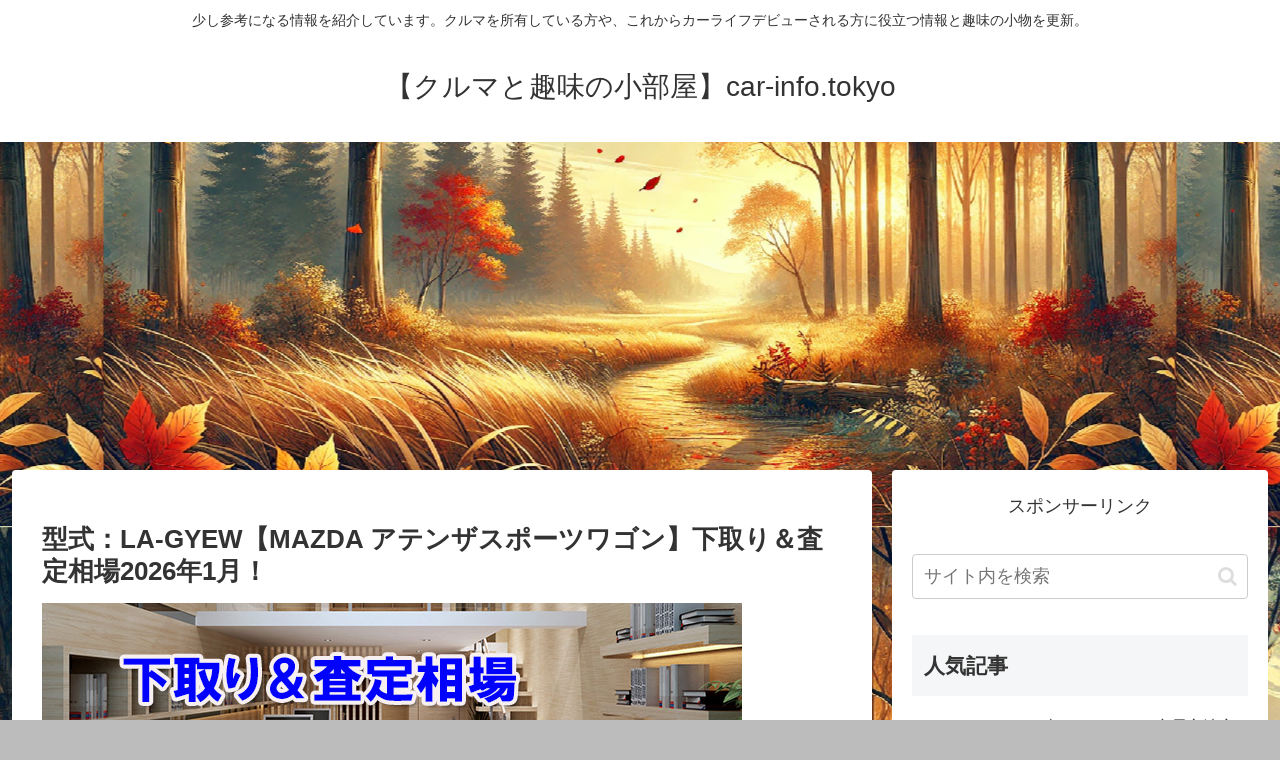

--- FILE ---
content_type: text/html; charset=utf-8
request_url: https://www.google.com/recaptcha/api2/aframe
body_size: 267
content:
<!DOCTYPE HTML><html><head><meta http-equiv="content-type" content="text/html; charset=UTF-8"></head><body><script nonce="8ow6zlpH5yDAnrbqiOJpwg">/** Anti-fraud and anti-abuse applications only. See google.com/recaptcha */ try{var clients={'sodar':'https://pagead2.googlesyndication.com/pagead/sodar?'};window.addEventListener("message",function(a){try{if(a.source===window.parent){var b=JSON.parse(a.data);var c=clients[b['id']];if(c){var d=document.createElement('img');d.src=c+b['params']+'&rc='+(localStorage.getItem("rc::a")?sessionStorage.getItem("rc::b"):"");window.document.body.appendChild(d);sessionStorage.setItem("rc::e",parseInt(sessionStorage.getItem("rc::e")||0)+1);localStorage.setItem("rc::h",'1768956470395');}}}catch(b){}});window.parent.postMessage("_grecaptcha_ready", "*");}catch(b){}</script></body></html>